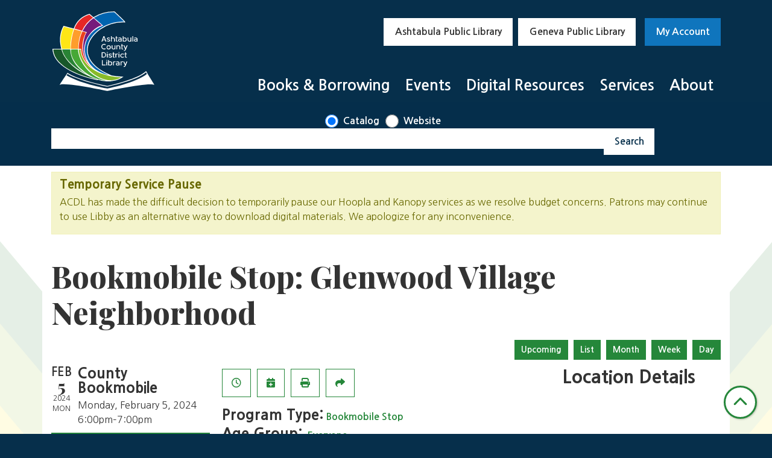

--- FILE ---
content_type: text/html; charset=UTF-8
request_url: https://www.acdl.info/event/bookmobile-stop-glenwood-village-neighborhood-2719
body_size: 14612
content:
<!DOCTYPE html>
<html lang="en" dir="ltr" prefix="og: https://ogp.me/ns#">
  <head>
    <meta charset="utf-8" />
<meta name="description" content="Come see us in the Glenwood Village Neighborhood, 1800 Willo Arms Drive, in Ashtabula." />
<link rel="canonical" href="https://www.acdl.info/event/bookmobile-stop-glenwood-village-neighborhood-2719" />
<meta property="og:site_name" content="Ashtabula County District Library" />
<meta property="og:type" content="website" />
<meta property="og:title" content="Bookmobile Stop: Glenwood Village Neighborhood" />
<meta property="og:description" content="Come see us in the Glenwood Village Neighborhood, 1800 Willo Arms Drive, in Ashtabula." />
<meta name="Generator" content="Drupal 11 (https://www.drupal.org)" />
<meta name="MobileOptimized" content="width" />
<meta name="HandheldFriendly" content="true" />
<meta name="viewport" content="width=device-width, initial-scale=1.0" />
<script type="application/ld+json">{
    "@context": "https://schema.org",
    "@type": "Event",
    "name": "Bookmobile Stop: Glenwood Village Neighborhood",
    "description": "<p>Come see us in the Glenwood Village Neighborhood, 1800 Willo Arms Drive, in Ashtabula.</p>\r\n",
    "startDate": "2024-02-05T18:00:00-05:00",
    "endDate": "2024-02-05T19:00:00-05:00",
    "eventStatus": "https://schema.org/EventScheduled",
    "eventAttendanceMode": "https://schema.org/OfflineEventAttendanceMode",
    "location": {
        "@type": "Place",
        "name": "Glenwood Village Neighborhood",
        "address": {
            "@type": "PostalAddress",
            "streetAddress": "1800 Willo Arms Drive",
            "addressLocality": "Ashtabula",
            "addressRegion": "OH",
            "postalCode": "44004",
            "addressCountry": "US"
        }
    },
    "organizer": {
        "@type": "Organization",
        "name": "Ashtabula County District Library",
        "url": "https://www.acdl.info/"
    }
}</script>
<link rel="icon" href="/themes/custom/website_theme/favicon.ico" type="image/vnd.microsoft.icon" />
<link rel="alternate" hreflang="en" href="https://www.acdl.info/event/bookmobile-stop-glenwood-village-neighborhood-2719" />

    <title>Bookmobile Stop: Glenwood Village Neighborhood | Ashtabula County District Library</title>
        <style>
      :root {
        --calendar-theme-external-link-content: "Opens\20 in\20 a\20 new\20 tab\3A \20 ";
      }
    </style>
    <link rel="stylesheet" media="all" href="/modules/custom/lm_search_block/css/form.css?t980cd" />
<link rel="stylesheet" media="all" href="/core/assets/vendor/jquery.ui/themes/base/core.css?t980cd" />
<link rel="stylesheet" media="all" href="/core/assets/vendor/jquery.ui/themes/base/controlgroup.css?t980cd" />
<link rel="stylesheet" media="all" href="/core/assets/vendor/jquery.ui/themes/base/checkboxradio.css?t980cd" />
<link rel="stylesheet" media="all" href="/core/assets/vendor/jquery.ui/themes/base/resizable.css?t980cd" />
<link rel="stylesheet" media="all" href="/core/assets/vendor/jquery.ui/themes/base/button.css?t980cd" />
<link rel="stylesheet" media="all" href="/core/assets/vendor/jquery.ui/themes/base/dialog.css?t980cd" />
<link rel="stylesheet" media="all" href="/core/misc/components/progress.module.css?t980cd" />
<link rel="stylesheet" media="all" href="/core/misc/components/ajax-progress.module.css?t980cd" />
<link rel="stylesheet" media="all" href="/core/modules/system/css/components/align.module.css?t980cd" />
<link rel="stylesheet" media="all" href="/core/modules/system/css/components/container-inline.module.css?t980cd" />
<link rel="stylesheet" media="all" href="/core/modules/system/css/components/clearfix.module.css?t980cd" />
<link rel="stylesheet" media="all" href="/core/modules/system/css/components/hidden.module.css?t980cd" />
<link rel="stylesheet" media="all" href="/core/modules/system/css/components/js.module.css?t980cd" />
<link rel="stylesheet" media="all" href="/core/modules/ckeditor5/css/ckeditor5.dialog.fix.css?t980cd" />
<link rel="stylesheet" media="all" href="/core/modules/views/css/views.module.css?t980cd" />
<link rel="stylesheet" media="all" href="/core/assets/vendor/jquery.ui/themes/base/theme.css?t980cd" />
<link rel="stylesheet" media="all" href="/modules/custom/library_calendar/lc_calendar_theme/css/base.css?t980cd" />
<link rel="stylesheet" media="all" href="/modules/custom/library_calendar/lc_calendar_theme/css/state.css?t980cd" />
<link rel="stylesheet" media="all" href="/modules/custom/library_calendar/lc_calendar_theme/css/components/announcements.css?t980cd" />
<link rel="stylesheet" media="all" href="/modules/custom/library_calendar/lc_calendar_theme/css/components/branch-selector.css?t980cd" />
<link rel="stylesheet" media="all" href="/modules/custom/library_calendar/lc_calendar_theme/css/components/event-actions.css?t980cd" />
<link rel="stylesheet" media="all" href="/modules/custom/library_calendar/lc_calendar_theme/css/components/date-icon.css?t980cd" />
<link rel="stylesheet" media="all" href="/modules/custom/library_calendar/lc_calendar_theme/css/components/events.css?t980cd" />
<link rel="stylesheet" media="all" href="/modules/custom/library_calendar/lc_calendar_theme/css/components/event-full.css?t980cd" />
<link rel="stylesheet" media="all" href="/modules/custom/library_calendar/lc_calendar_theme/css/components/menu-tasks.css?t980cd" />
<link rel="stylesheet" media="all" href="/modules/contrib/office_hours/css/office_hours.css?t980cd" />
<link rel="stylesheet" media="all" href="/themes/custom/calendar_theme/node_modules/%40fortawesome/fontawesome-free/css/all.min.css?t980cd" />
<link rel="stylesheet" media="all" href="/themes/custom/website_theme/css/style?t980cd" />

    
  </head>
  <body class="path-node page-node-type-lc-event no-js">
        <a href="#main-content" class="visually-hidden focusable skip-link">
      Skip to main content
    </a>
    
      <div class="dialog-off-canvas-main-canvas" data-off-canvas-main-canvas>
    
<header class="header">
      <div class="position-relative">
      <div class="container">
        <div class="row position-relative">
                      <div class="col-12 col-lg-3 branding-col">
                <div>
    
<div id="block-website-theme-site-branding" class="block block-system block-system-branding-block position-relative">
  
    
        
              
    <a class="site-logo" href="/" rel="home">
      <img src="/themes/custom/website_theme/logo.svg" alt="Homepage of Ashtabula County District Library" fetchpriority="high">
    </a>
  </div>

  </div>

            </div>
          
                      <div class="col-12 col-lg-9 header-content-col">
                <div class="header-content-container">
    
<div id="block-website-theme-branchselect" class="block block-lc-branch-select block-lc-branch-select-block position-relative">
  
    
      



<div class="lc-branch-select">
      <button class="button js-hours-toggle hours-toggle" type="button">
      <span class="hours-toggle__icon">Toggle Library</span> Hours    </button>
    <div class="lc-branch-select__wrapper lc-branch-select__wrapper--tabs">
    <div class="lc-branch-select__content-container">
      
              
        
        <div>
                              
  <ul class="lc-branch-select__tabs tabs" id="lc-branch-selector-tabs">
          <li class="lc-branch-select__tab lc-branch-select__tab--lc-branch-selector-tabs">
        
        
        <button class="lc-branch-select__tab-item lc-branch-select__tab-item--lc-branch-selector-tabs button" data-branch="72">Ashtabula Public Library</button>
      </li>
          <li class="lc-branch-select__tab lc-branch-select__tab--lc-branch-selector-tabs">
        
        
        <button class="lc-branch-select__tab-item lc-branch-select__tab-item--lc-branch-selector-tabs button" data-branch="73">Geneva Public Library</button>
      </li>
      </ul>

  
          
          <div class="lc-branch-select__content">
            <div>
  
      <h2><a href="/branch/ashtabula-public-library">

            <div class="field-container">Ashtabula Public Library</div>
      </a></h2>
    
  

<div class="lc-branch-select__branch lc-branch-select__branch--72" data-branch="72">
  <div class="lc-branch-select__branch--hidden-region">
    
<div class="block block-layout-builder block-field-blocktaxonomy-termlc-library-branchfield-lc-branch-hours position-relative">
  
    
      

      <div class="field-container">
              <div><div class="office-hours office-hours office-hours-status--open"><div class="office-hours__item"><span class="office-hours__item-slots">9:00am-8:30pm</span><span><br /></span></div></div></div>
          </div>
  
  </div>

  </div>
  <div class="lc-branch-selector-content-row">
    <div class="lc-branch-selector-content-col">
      <div>
        
<div class="block block-layout-builder block-field-blocktaxonomy-termlc-library-branchfield-lc-phone-number position-relative">
  
    
      

            <div class="field-container"><a href="tel:4409979341">(440) 997-9341</a></div>
      
  </div>

<div class="block block-layout-builder block-field-blocktaxonomy-termlc-library-branchfield-lc-address position-relative">
  
    
      

            <div class="field-container"><p class="address" translate="no"><span class="address-line1">4335 Park Ave</span><br>
<span class="locality">Ashtabula</span>, <span class="administrative-area">OH</span> <span class="postal-code">44004</span><br>
<span class="country">United States</span></p></div>
      
  </div>

<div class="block block-layout-builder block-extra-field-blocktaxonomy-termlc-library-branchmap-link position-relative">
  
    
      <a href="http://maps.google.com/?q=4335%20Park%20Ave%2C%2BAshtabula%2C%2BOH%2C%2B44004" target="_blank">View on Google Maps</a>
  </div>

      </div>
    </div>
    <div class="lc-branch-selector-content-col">
      <div>
        
<div class="block block-layout-builder block-field-blocktaxonomy-termlc-library-branchfield-lc-branch-hours position-relative">
  
    
      

      <div class="field-container">
              <div><div class="office-hours office-hours office-hours-status--open"><div class="office-hours__item"><span class="office-hours__item-label">Sun: </span><span class="office-hours__item-comments">Closed</span><span><br /></span></div><div class="office-hours__item"><span class="office-hours__item-label">Mon-Thu: </span><span class="office-hours__item-slots">9:00am-8:30pm</span><span><br /></span></div><div class="office-hours__item"><span class="office-hours__item-label">Fri: </span><span class="office-hours__item-slots">9:00am-6:00pm</span><span><br /></span></div><div class="office-hours__item"><span class="office-hours__item-label">Sat: </span><span class="office-hours__item-slots">9:00am-4:00pm</span><span><br /></span></div></div></div>
          </div>
  
  </div>

      </div>
    </div>
  </div>
</div>

</div>
<div>
  
      <h2><a href="/branch/geneva-public-library">

            <div class="field-container">Geneva Public Library</div>
      </a></h2>
    
  

<div class="lc-branch-select__branch lc-branch-select__branch--73" data-branch="73">
  <div class="lc-branch-select__branch--hidden-region">
    
<div class="block block-layout-builder block-field-blocktaxonomy-termlc-library-branchfield-lc-branch-hours position-relative">
  
    
      

      <div class="field-container">
              <div><div class="office-hours office-hours office-hours-status--open"><div class="office-hours__item"><span class="office-hours__item-slots">9:00am-8:30pm</span><span><br /></span></div></div></div>
          </div>
  
  </div>

  </div>
  <div class="lc-branch-selector-content-row">
    <div class="lc-branch-selector-content-col">
      <div>
        
<div class="block block-layout-builder block-field-blocktaxonomy-termlc-library-branchfield-lc-phone-number position-relative">
  
    
      

            <div class="field-container"><a href="tel:4404664521">(440) 466-4521</a></div>
      
  </div>

<div class="block block-layout-builder block-field-blocktaxonomy-termlc-library-branchfield-lc-address position-relative">
  
    
      

            <div class="field-container"><p class="address" translate="no"><span class="address-line1">860 Sherman St.</span><br>
<span class="locality">Geneva</span>, <span class="administrative-area">OH</span> <span class="postal-code">44041</span><br>
<span class="country">United States</span></p></div>
      
  </div>

<div class="block block-layout-builder block-extra-field-blocktaxonomy-termlc-library-branchmap-link position-relative">
  
    
      <a href="http://maps.google.com/?q=860%20Sherman%20St.%2C%2BGeneva%2C%2BOH%2C%2B44041" target="_blank">View on Google Maps</a>
  </div>

      </div>
    </div>
    <div class="lc-branch-selector-content-col">
      <div>
        
<div class="block block-layout-builder block-field-blocktaxonomy-termlc-library-branchfield-lc-branch-hours position-relative">
  
    
      

      <div class="field-container">
              <div><div class="office-hours office-hours office-hours-status--open"><div class="office-hours__item"><span class="office-hours__item-label">Sun: </span><span class="office-hours__item-comments">Closed</span><span><br /></span></div><div class="office-hours__item"><span class="office-hours__item-label">Mon-Thu: </span><span class="office-hours__item-slots">9:00am-8:30pm</span><span><br /></span></div><div class="office-hours__item"><span class="office-hours__item-label">Fri: </span><span class="office-hours__item-slots">9:00am-6:00pm</span><span><br /></span></div><div class="office-hours__item"><span class="office-hours__item-label">Sat: </span><span class="office-hours__item-slots">9:00am-4:00pm</span><span><br /></span></div></div></div>
          </div>
  
  </div>

      </div>
    </div>
  </div>
</div>

</div>

          </div>
        </div>
          </div>
  </div>
</div>

  </div>

<div id="block-website-theme-googleanalytics" class="block block-block-content block-block-content3237e7c7-e5e9-4a67-95fb-590658303dbd position-relative">
  
    
      

            <div class="field-container"><!-- Google tag (gtag.js) -->
<script async src="https://www.googletagmanager.com/gtag/js?id=G-YF016M4WRK"></script>
<script>
  window.dataLayer = window.dataLayer || [];
  function gtag(){dataLayer.push(arguments);}
  gtag('js', new Date());

  gtag('config', 'G-YF016M4WRK');
</script></div>
      
  </div>

<div id="block-myaccount" class="block block-block-content block-block-contentb97bd0eb-3619-41eb-a27a-d330a3242368 position-relative">
  
    
      

            <div class="field-container"><a class="btn btn-secondary btn-header" href="https://ohio.ent.sirsi.net/client/en_US/adl/search/patronlogin/https:$002f$002fohio.ent.sirsi.net$002fclient$002fen_US$002fadl$002fsearch$002faccount$003f/">
  My Account
</a></div>
      
  </div>

  </div>

                <div>
    

<div class="navbar-container">
  <nav id="block-mainnavigation" class="navbar navbar-expand-lg" role="navigation" aria-labelledby="block-mainnavigation-menu">
                      
    <h2 class="visually-hidden" id="block-mainnavigation-menu">Main navigation</h2>
    

    <button class="navbar-toggler btn-block text-left pl-0" type="button" data-toggle="collapse"
        data-target="#navbarSupportedContent"
        aria-controls="navbarSupportedContent" aria-expanded="false"
        aria-label="Toggle navigation">
      <i class="fas fa-bars"></i>

      <span class="visually-hidden">
        Toggle      </span>

      Main Menu    </button>

    <div class="collapse navbar-collapse" id="navbarSupportedContent">
              


  
            <ul class="nav navbar-nav" role="menu">
    
          
                    
      
      <li class="nav-item dropdown" role="none">
        
        
                          
        <span class="nav-link nav-level-0 has-children" data-nav-level="0" role="menuitem" aria-expanded="false" aria-haspopup="true" aria-controls="dropdown-books-borrowing" data-dropdown="dropdown-books-borrowing" tabindex="0">Books &amp; Borrowing</span>

                  <button class="btn d-lg-none" type="button">
            <i class="fas fa-chevron-down" role="presentation"></i>
            <span class="visually-hidden">Open Menu</span>
          </button>

            
      
          <div class="mega-menu-container">
          <ul class="dropdown-menu" id="dropdown-books-borrowing" role="menu">
    
          
      
                    
      <li class="nav-item menu-action menu-action-fas fa-credit-card" role="none">
        
        
        
        <a href="https://www.acdl.info/books-borrowing/get-a-card" class="menu-action menu-action-fas fa-credit-card nav-link nav-level-1" data-nav-level="1" role="menuitem">Get a Card</a>

              </li>
          
                    
      
      <li class="nav-item dropdown" role="none">
        
        
                          
        <span class="nav-link nav-level-1 has-children" data-nav-level="1" role="menuitem" aria-expanded="false" aria-haspopup="true" aria-controls="dropdown-things-to-borrow" data-dropdown="dropdown-things-to-borrow" tabindex="0">Things to Borrow</span>

                  <button class="btn d-lg-none" type="button">
            <i class="fas fa-chevron-down" role="presentation"></i>
            <span class="visually-hidden">Open Menu</span>
          </button>

            
      
          <ul class="dropdown-menu" id="dropdown-things-to-borrow" role="menu">
    
          
      
      
      <li class="nav-item" role="none">
        
        
        
        <a href="https://ohio.ent.sirsi.net/client/en_US/adl/" class="nav-link nav-level-2" data-nav-level="2" role="menuitem">Search Catalog</a>

              </li>
          
      
      
      <li class="nav-item" role="none">
        
        
        
        <a href="https://ohio.ent.sirsi.net/client/adl/?rm=KIDS%20CATALOG1%7C%7C%7C1%7C%7C%7C0%7C%7C%7Ctrue#home" class="nav-link nav-level-2" data-nav-level="2" role="menuitem">Children&#039;s Catalog</a>

              </li>
          
      
      
      <li class="nav-item" role="none">
        
        
        
        <a href="/things" class="nav-link nav-level-2" data-nav-level="2" role="menuitem" data-drupal-link-system-path="things">Library of Things</a>

              </li>
        </ul>

      
              </li>
          
                    
      
      <li class="nav-item dropdown" role="none">
        
        
                          
        <span class="nav-link nav-level-1 has-children" data-nav-level="1" role="menuitem" aria-expanded="false" aria-haspopup="true" aria-controls="dropdown-download-stream" data-dropdown="dropdown-download-stream" tabindex="0">Download &amp; Stream</span>

                  <button class="btn d-lg-none" type="button">
            <i class="fas fa-chevron-down" role="presentation"></i>
            <span class="visually-hidden">Open Menu</span>
          </button>

            
      
          <ul class="dropdown-menu" id="dropdown-download-stream" role="menu">
    
          
      
      
      <li class="nav-item" role="none">
        
        
        
        <a href="/resources?body_value=&amp;field_accessibility_target_id%5B310%5D=310&amp;field_accessibility_target_id%5B309%5D=309&amp;field_accessibility_target_id%5B311%5D=311&amp;field_db_type_target_id%5B315%5D=315&amp;field_subject_target_id%5B298%5D=298&amp;field_db_audience_target_id=All" class="nav-link nav-level-2" data-nav-level="2" role="menuitem" data-drupal-link-query="{&quot;body_value&quot;:&quot;&quot;,&quot;field_accessibility_target_id&quot;:{&quot;310&quot;:&quot;310&quot;,&quot;309&quot;:&quot;309&quot;,&quot;311&quot;:&quot;311&quot;},&quot;field_db_audience_target_id&quot;:&quot;All&quot;,&quot;field_db_type_target_id&quot;:{&quot;315&quot;:&quot;315&quot;},&quot;field_subject_target_id&quot;:{&quot;298&quot;:&quot;298&quot;}}" data-drupal-link-system-path="resources">eBooks</a>

              </li>
          
      
      
      <li class="nav-item" role="none">
        
        
        
        <a href="/resources?body_value=&amp;field_accessibility_target_id%5B310%5D=310&amp;field_accessibility_target_id%5B309%5D=309&amp;field_accessibility_target_id%5B311%5D=311&amp;field_db_type_target_id%5B312%5D=312&amp;field_subject_target_id%5B298%5D=298&amp;field_db_audience_target_id=All" class="nav-link nav-level-2" data-nav-level="2" role="menuitem" data-drupal-link-query="{&quot;body_value&quot;:&quot;&quot;,&quot;field_accessibility_target_id&quot;:{&quot;310&quot;:&quot;310&quot;,&quot;309&quot;:&quot;309&quot;,&quot;311&quot;:&quot;311&quot;},&quot;field_db_audience_target_id&quot;:&quot;All&quot;,&quot;field_db_type_target_id&quot;:{&quot;312&quot;:&quot;312&quot;},&quot;field_subject_target_id&quot;:{&quot;298&quot;:&quot;298&quot;}}" data-drupal-link-system-path="resources">Audiobooks</a>

              </li>
          
      
      
      <li class="nav-item" role="none">
        
        
        
        <a href="/resources?body_value=&amp;field_accessibility_target_id%5B310%5D=310&amp;field_accessibility_target_id%5B309%5D=309&amp;field_accessibility_target_id%5B311%5D=311&amp;field_db_type_target_id%5B321%5D=321&amp;field_subject_target_id%5B298%5D=298&amp;field_db_audience_target_id=All" class="nav-link nav-level-2" data-nav-level="2" role="menuitem" data-drupal-link-query="{&quot;body_value&quot;:&quot;&quot;,&quot;field_accessibility_target_id&quot;:{&quot;310&quot;:&quot;310&quot;,&quot;309&quot;:&quot;309&quot;,&quot;311&quot;:&quot;311&quot;},&quot;field_db_audience_target_id&quot;:&quot;All&quot;,&quot;field_db_type_target_id&quot;:{&quot;321&quot;:&quot;321&quot;},&quot;field_subject_target_id&quot;:{&quot;298&quot;:&quot;298&quot;}}" data-drupal-link-system-path="resources">Movies &amp; TV</a>

              </li>
          
      
      
      <li class="nav-item" role="none">
        
        
        
        <a href="/resources?body_value=&amp;field_accessibility_target_id%5B310%5D=310&amp;field_accessibility_target_id%5B309%5D=309&amp;field_accessibility_target_id%5B311%5D=311&amp;field_db_type_target_id%5B319%5D=319&amp;field_subject_target_id%5B298%5D=298&amp;field_db_audience_target_id=All" class="nav-link nav-level-2" data-nav-level="2" role="menuitem" data-drupal-link-query="{&quot;body_value&quot;:&quot;&quot;,&quot;field_accessibility_target_id&quot;:{&quot;310&quot;:&quot;310&quot;,&quot;309&quot;:&quot;309&quot;,&quot;311&quot;:&quot;311&quot;},&quot;field_db_audience_target_id&quot;:&quot;All&quot;,&quot;field_db_type_target_id&quot;:{&quot;319&quot;:&quot;319&quot;},&quot;field_subject_target_id&quot;:{&quot;298&quot;:&quot;298&quot;}}" data-drupal-link-system-path="resources">Music</a>

              </li>
          
      
      
      <li class="nav-item" role="none">
        
        
        
        <a href="https://libraryc.org/acdl/archive" class="nav-link nav-level-2" data-nav-level="2" role="menuitem">Past Virtual Author Talks</a>

              </li>
        </ul>

      
              </li>
          
                    
      
      <li class="nav-item dropdown" role="none">
        
        
                          
        <span class="nav-link nav-level-1 has-children" data-nav-level="1" role="menuitem" aria-expanded="false" aria-haspopup="true" aria-controls="dropdown-reader-resources" data-dropdown="dropdown-reader-resources" tabindex="0">Reader Resources</span>

                  <button class="btn d-lg-none" type="button">
            <i class="fas fa-chevron-down" role="presentation"></i>
            <span class="visually-hidden">Open Menu</span>
          </button>

            
      
          <ul class="dropdown-menu" id="dropdown-reader-resources" role="menu">
    
          
      
      
      <li class="nav-item" role="none">
        
        
        
        <a href="/books-borrowing/recommendations" title="Add to your To Be Read stack!" class="nav-link nav-level-2" data-nav-level="2" role="menuitem" data-drupal-link-system-path="node/2117">T.B.R. Stack</a>

              </li>
          
      
      
      <li class="nav-item" role="none">
        
        
        
        <a href="/books-borrowing/suggest-a-purchase" class="nav-link nav-level-2" data-nav-level="2" role="menuitem" data-drupal-link-system-path="node/2119">Suggest a Purchase</a>

              </li>
          
      
      
      <li class="nav-item" role="none">
        
        
        
        <a href="/library-services/seo-libraries-app" class="nav-link nav-level-2" data-nav-level="2" role="menuitem" data-drupal-link-system-path="node/2577">SEO Libraries App</a>

              </li>
          
      
      
      <li class="nav-item" role="none">
        
        
        
        <a href="https://search.ebscohost.com/login.aspx?authtype=ip%2Ccpid&amp;custid=astabul&amp;groupid=main&amp;profile=novplus" title="Find your next great read with NoveListPlus." class="nav-link nav-level-2" data-nav-level="2" role="menuitem">NovelistPlus</a>

              </li>
        </ul>

      
              </li>
        </ul>

          </div>
      
              </li>
          
                    
      
      <li class="nav-item dropdown" role="none">
        
        
                          
        <span class="nav-link nav-level-0 has-children" data-nav-level="0" role="menuitem" aria-expanded="false" aria-haspopup="true" aria-controls="dropdown-events" data-dropdown="dropdown-events" tabindex="0">Events</span>

                  <button class="btn d-lg-none" type="button">
            <i class="fas fa-chevron-down" role="presentation"></i>
            <span class="visually-hidden">Open Menu</span>
          </button>

            
      
          <div class="mega-menu-container">
          <ul class="dropdown-menu" id="dropdown-events" role="menu">
    
          
      
                    
      <li class="nav-item menu-action menu-action-fas fa-calendar-alt" role="none">
        
        
        
        <a href="/events/upcoming?branches%5B72%5D=72&amp;branches%5B479%5D=479&amp;branches%5B73%5D=73&amp;bundles%5Blc_closing%5D=lc_closing&amp;bundles%5Blc_event%5D=lc_event" class="menu-action menu-action-fas fa-calendar-alt nav-link nav-level-1" data-nav-level="1" role="menuitem" data-drupal-link-query="{&quot;branches&quot;:{&quot;72&quot;:&quot;72&quot;,&quot;479&quot;:&quot;479&quot;,&quot;73&quot;:&quot;73&quot;},&quot;bundles&quot;:{&quot;lc_closing&quot;:&quot;lc_closing&quot;,&quot;lc_event&quot;:&quot;lc_event&quot;}}" data-drupal-link-system-path="events/upcoming">Library Events</a>

              </li>
          
                    
      
      <li class="nav-item dropdown" role="none">
        
        
                          
        <span class="nav-link nav-level-1 has-children" data-nav-level="1" role="menuitem" aria-expanded="false" aria-haspopup="true" aria-controls="dropdown-by-age" data-dropdown="dropdown-by-age" tabindex="0">By Age</span>

                  <button class="btn d-lg-none" type="button">
            <i class="fas fa-chevron-down" role="presentation"></i>
            <span class="visually-hidden">Open Menu</span>
          </button>

            
      
          <ul class="dropdown-menu" id="dropdown-by-age" role="menu">
    
          
      
      
      <li class="nav-item" role="none">
        
        
        
        <a href="/events/upcoming?age_groups%5B2%5D=2&amp;age_groups%5B1%5D=1&amp;age_groups%5B74%5D=74&amp;age_groups%5B75%5D=75&amp;age_groups%5B76%5D=76" class="nav-link nav-level-2" data-nav-level="2" role="menuitem" data-drupal-link-query="{&quot;age_groups&quot;:{&quot;2&quot;:&quot;2&quot;,&quot;1&quot;:&quot;1&quot;,&quot;74&quot;:&quot;74&quot;,&quot;75&quot;:&quot;75&quot;,&quot;76&quot;:&quot;76&quot;}}" data-drupal-link-system-path="events/upcoming">Youth</a>

              </li>
          
      
      
      <li class="nav-item" role="none">
        
        
        
        <a href="/events/upcoming?age_groups%5B75%5D=75&amp;age_groups%5B76%5D=76" class="nav-link nav-level-2" data-nav-level="2" role="menuitem" data-drupal-link-query="{&quot;age_groups&quot;:{&quot;75&quot;:&quot;75&quot;,&quot;76&quot;:&quot;76&quot;}}" data-drupal-link-system-path="events/upcoming">Teens</a>

              </li>
          
      
      
      <li class="nav-item" role="none">
        
        
        
        <a href="/events/upcoming?age_groups%5B4%5D=4&amp;age_groups%5B77%5D=77" class="nav-link nav-level-2" data-nav-level="2" role="menuitem" data-drupal-link-query="{&quot;age_groups&quot;:{&quot;4&quot;:&quot;4&quot;,&quot;77&quot;:&quot;77&quot;}}" data-drupal-link-system-path="events/upcoming">Adults</a>

              </li>
        </ul>

      
              </li>
          
                    
      
      <li class="nav-item dropdown" role="none">
        
        
                          
        <span class="nav-link nav-level-1 has-children" data-nav-level="1" role="menuitem" aria-expanded="false" aria-haspopup="true" aria-controls="dropdown-program-type" data-dropdown="dropdown-program-type" tabindex="0">Program Type</span>

                  <button class="btn d-lg-none" type="button">
            <i class="fas fa-chevron-down" role="presentation"></i>
            <span class="visually-hidden">Open Menu</span>
          </button>

            
      
          <ul class="dropdown-menu" id="dropdown-program-type" role="menu">
    
          
      
      
      <li class="nav-item" role="none">
        
        
        
        <a href="/events/upcoming?program_types%5B15%5D=15" class="nav-link nav-level-2" data-nav-level="2" role="menuitem" data-drupal-link-query="{&quot;program_types&quot;:{&quot;15&quot;:&quot;15&quot;}}" data-drupal-link-system-path="events/upcoming">Book Clubs</a>

              </li>
          
      
      
      <li class="nav-item" role="none">
        
        
        
        <a href="/events/upcoming?program_types%5B189%5D=189" class="nav-link nav-level-2" data-nav-level="2" role="menuitem" data-drupal-link-query="{&quot;program_types&quot;:{&quot;189&quot;:&quot;189&quot;}}" data-drupal-link-system-path="events/upcoming">Crafts &amp; DIY</a>

              </li>
          
      
      
      <li class="nav-item" role="none">
        
        
        
        <a href="/events/upcoming?program_types%5B151%5D=151" class="nav-link nav-level-2" data-nav-level="2" role="menuitem" data-drupal-link-query="{&quot;program_types&quot;:{&quot;151&quot;:&quot;151&quot;}}" data-drupal-link-system-path="events/upcoming">Homeschooler</a>

              </li>
          
      
      
      <li class="nav-item" role="none">
        
        
        
        <a href="/events/upcoming?program_types%5B19%5D=19" class="nav-link nav-level-2" data-nav-level="2" role="menuitem" data-drupal-link-query="{&quot;program_types&quot;:{&quot;19&quot;:&quot;19&quot;}}" data-drupal-link-system-path="events/upcoming">Storytime</a>

              </li>
          
      
      
      <li class="nav-item" role="none">
        
        
        
        <a href="/events/upcoming?program_types%5B20%5D=20" class="nav-link nav-level-2" data-nav-level="2" role="menuitem" data-drupal-link-query="{&quot;program_types&quot;:{&quot;20&quot;:&quot;20&quot;}}" data-drupal-link-system-path="events/upcoming">Technology</a>

              </li>
        </ul>

      
              </li>
          
                    
      
      <li class="nav-item dropdown" role="none">
        
        
                          
        <span class="nav-link nav-level-1 has-children" data-nav-level="1" role="menuitem" aria-expanded="false" aria-haspopup="true" aria-controls="dropdown-featured" data-dropdown="dropdown-featured" tabindex="0">Featured</span>

                  <button class="btn d-lg-none" type="button">
            <i class="fas fa-chevron-down" role="presentation"></i>
            <span class="visually-hidden">Open Menu</span>
          </button>

            
      
          <ul class="dropdown-menu" id="dropdown-featured" role="menu">
    
          
      
      
      <li class="nav-item" role="none">
        
        
        
        <a href="https://www.acdl.info/events/upcoming?bundles%5Blc_closing%5D=lc_closing&amp;bundles%5Blc_reservation%5D=lc_reservation" class="nav-link nav-level-2" data-nav-level="2" role="menuitem">Community Events</a>

              </li>
          
      
      
      <li class="nav-item" role="none">
        
        
        
        <a href="/events/upcoming?program_types%5B388%5D=388&amp;bundles%5Blc_event%5D=lc_event" class="nav-link nav-level-2" data-nav-level="2" role="menuitem" data-drupal-link-query="{&quot;bundles&quot;:{&quot;lc_event&quot;:&quot;lc_event&quot;},&quot;program_types&quot;:{&quot;388&quot;:&quot;388&quot;}}" data-drupal-link-system-path="events/upcoming">Genealogy Events</a>

              </li>
          
      
      
      <li class="nav-item" role="none">
        
        
        
        <a href="https://libraryc.org/acdl" class="nav-link nav-level-2" data-nav-level="2" role="menuitem">Virtual Author Talks</a>

              </li>
        </ul>

      
              </li>
        </ul>

          </div>
      
              </li>
          
                    
      
      <li class="nav-item dropdown" role="none">
        
        
                          
        <span class="nav-link nav-level-0 has-children" data-nav-level="0" role="menuitem" aria-expanded="false" aria-haspopup="true" aria-controls="dropdown-digital-resources" data-dropdown="dropdown-digital-resources" tabindex="0">Digital Resources</span>

                  <button class="btn d-lg-none" type="button">
            <i class="fas fa-chevron-down" role="presentation"></i>
            <span class="visually-hidden">Open Menu</span>
          </button>

            
      
          <div class="mega-menu-container">
          <ul class="dropdown-menu" id="dropdown-digital-resources" role="menu">
    
          
      
                    
      <li class="nav-item menu-action menu-action-fas fa-laptop" role="none">
        
        
        
        <a href="/resources" class="menu-action menu-action-fas fa-laptop nav-link nav-level-1" data-nav-level="1" role="menuitem" data-drupal-link-system-path="resources">All Resources</a>

              </li>
          
                    
      
      <li class="nav-item dropdown" role="none">
        
        
                          
        <span class="nav-link nav-level-1 has-children" data-nav-level="1" role="menuitem" aria-expanded="false" aria-haspopup="true" aria-controls="dropdown-by-subject" data-dropdown="dropdown-by-subject" tabindex="0">By Subject</span>

                  <button class="btn d-lg-none" type="button">
            <i class="fas fa-chevron-down" role="presentation"></i>
            <span class="visually-hidden">Open Menu</span>
          </button>

            
      
          <ul class="dropdown-menu" id="dropdown-by-subject" role="menu">
    
          
      
      
      <li class="nav-item" role="none">
        
        
        
        <a href="/resources?body_value=&amp;field_subject_target_id%5B293%5D=293&amp;field_db_audience_target_id=All" class="nav-link nav-level-2" data-nav-level="2" role="menuitem" data-drupal-link-query="{&quot;body_value&quot;:&quot;&quot;,&quot;field_db_audience_target_id&quot;:&quot;All&quot;,&quot;field_subject_target_id&quot;:{&quot;293&quot;:&quot;293&quot;}}" data-drupal-link-system-path="resources">Books &amp; Reading</a>

              </li>
          
      
      
      <li class="nav-item" role="none">
        
        
        
        <a href="/resources?body_value=&amp;field_subject_target_id%5B294%5D=294&amp;field_db_audience_target_id=All" class="nav-link nav-level-2" data-nav-level="2" role="menuitem" data-drupal-link-query="{&quot;body_value&quot;:&quot;&quot;,&quot;field_db_audience_target_id&quot;:&quot;All&quot;,&quot;field_subject_target_id&quot;:{&quot;294&quot;:&quot;294&quot;}}" data-drupal-link-system-path="resources">Business &amp; Finance</a>

              </li>
          
      
      
      <li class="nav-item" role="none">
        
        
        
        <a href="/resources?body_value=&amp;field_subject_target_id%5B304%5D=304&amp;field_db_audience_target_id=All" class="nav-link nav-level-2" data-nav-level="2" role="menuitem" data-drupal-link-query="{&quot;body_value&quot;:&quot;&quot;,&quot;field_db_audience_target_id&quot;:&quot;All&quot;,&quot;field_subject_target_id&quot;:{&quot;304&quot;:&quot;304&quot;}}" data-drupal-link-system-path="resources">Career &amp; Professional Resources</a>

              </li>
          
      
      
      <li class="nav-item" role="none">
        
        
        
        <a href="/resources?body_value=&amp;field_subject_target_id%5B295%5D=295&amp;field_db_audience_target_id=All" class="nav-link nav-level-2" data-nav-level="2" role="menuitem" data-drupal-link-query="{&quot;body_value&quot;:&quot;&quot;,&quot;field_db_audience_target_id&quot;:&quot;All&quot;,&quot;field_subject_target_id&quot;:{&quot;295&quot;:&quot;295&quot;}}" data-drupal-link-system-path="resources">Consumer Information</a>

              </li>
          
      
      
      <li class="nav-item" role="none">
        
        
        
        <a href="/resources?body_value=&amp;field_subject_target_id%5B296%5D=296&amp;field_db_audience_target_id=All" class="nav-link nav-level-2" data-nav-level="2" role="menuitem" data-drupal-link-query="{&quot;body_value&quot;:&quot;&quot;,&quot;field_db_audience_target_id&quot;:&quot;All&quot;,&quot;field_subject_target_id&quot;:{&quot;296&quot;:&quot;296&quot;}}" data-drupal-link-system-path="resources">DIY &amp; Technology</a>

              </li>
          
      
      
      <li class="nav-item" role="none">
        
        
        
        <a href="/resources?body_value=&amp;field_subject_target_id%5B302%5D=302&amp;field_db_audience_target_id=All" class="nav-link nav-level-2" data-nav-level="2" role="menuitem" data-drupal-link-query="{&quot;body_value&quot;:&quot;&quot;,&quot;field_db_audience_target_id&quot;:&quot;All&quot;,&quot;field_subject_target_id&quot;:{&quot;302&quot;:&quot;302&quot;}}" data-drupal-link-system-path="resources">Health &amp; Wellness</a>

              </li>
          
      
      
      <li class="nav-item" role="none">
        
        
        
        <a href="/resources?body_value=&amp;field_db_type_target_id%5B318%5D=318&amp;field_db_type_target_id%5B312%5D=312&amp;field_db_type_target_id%5B315%5D=315&amp;field_subject_target_id%5B305%5D=305&amp;field_db_audience_target_id=All" class="nav-link nav-level-2" data-nav-level="2" role="menuitem" data-drupal-link-query="{&quot;body_value&quot;:&quot;&quot;,&quot;field_db_audience_target_id&quot;:&quot;All&quot;,&quot;field_db_type_target_id&quot;:{&quot;318&quot;:&quot;318&quot;,&quot;312&quot;:&quot;312&quot;,&quot;315&quot;:&quot;315&quot;},&quot;field_subject_target_id&quot;:{&quot;305&quot;:&quot;305&quot;}}" data-drupal-link-system-path="resources">Magazines &amp; News</a>

              </li>
          
      
      
      <li class="nav-item" role="none">
        
        
        
        <a href="/resources?body_value=&amp;field_subject_target_id%5B308%5D=308&amp;field_db_audience_target_id=All" class="nav-link nav-level-2" data-nav-level="2" role="menuitem" data-drupal-link-query="{&quot;body_value&quot;:&quot;&quot;,&quot;field_db_audience_target_id&quot;:&quot;All&quot;,&quot;field_subject_target_id&quot;:{&quot;308&quot;:&quot;308&quot;}}" data-drupal-link-system-path="resources">Science</a>

              </li>
          
      
      
      <li class="nav-item" role="none">
        
        
        
        <a href="/resources?body_value=&amp;field_subject_target_id%5B306%5D=306&amp;field_db_audience_target_id=All" class="nav-link nav-level-2" data-nav-level="2" role="menuitem" data-drupal-link-query="{&quot;body_value&quot;:&quot;&quot;,&quot;field_db_audience_target_id&quot;:&quot;All&quot;,&quot;field_subject_target_id&quot;:{&quot;306&quot;:&quot;306&quot;}}" data-drupal-link-system-path="resources">Self-Guided Learning</a>

              </li>
        </ul>

      
              </li>
          
                    
      
      <li class="nav-item dropdown" role="none">
        
        
                          
        <span class="nav-link nav-level-1 has-children" data-nav-level="1" role="menuitem" aria-expanded="false" aria-haspopup="true" aria-controls="dropdown-history-genealogy" data-dropdown="dropdown-history-genealogy" tabindex="0">History &amp; Genealogy</span>

                  <button class="btn d-lg-none" type="button">
            <i class="fas fa-chevron-down" role="presentation"></i>
            <span class="visually-hidden">Open Menu</span>
          </button>

            
      
          <ul class="dropdown-menu" id="dropdown-history-genealogy" role="menu">
    
          
      
      
      <li class="nav-item" role="none">
        
        
        
        <a href="https://ohiomemory.org/digital/collection/p16007coll82" class="nav-link nav-level-2" data-nav-level="2" role="menuitem">Ashtabula Memory</a>

              </li>
          
      
      
      <li class="nav-item" role="none">
        
        
        
        <a href="https://www.acdl.info/resources?body_value=&amp;field_subject_target_id%5B299%5D=299&amp;field_db_audience_target_id=All" title="Complete list of resources provided by or linked to by ACDL." class="nav-link nav-level-2" data-nav-level="2" role="menuitem">Genealogy Resources (Full List)</a>

              </li>
          
      
      
      <li class="nav-item" role="none">
        
        
        
        <a href="/spencerian" class="nav-link nav-level-2" data-nav-level="2" role="menuitem" data-drupal-link-system-path="node/3376">Platt R Spencer &amp; Spencerian Script</a>

              </li>
        </ul>

      
              </li>
          
                    
      
      <li class="nav-item dropdown" role="none">
        
        
                          
        <span class="nav-link nav-level-1 has-children" data-nav-level="1" role="menuitem" aria-expanded="false" aria-haspopup="true" aria-controls="dropdown-download-stream--2" data-dropdown="dropdown-download-stream--2" tabindex="0">Download &amp; Stream</span>

                  <button class="btn d-lg-none" type="button">
            <i class="fas fa-chevron-down" role="presentation"></i>
            <span class="visually-hidden">Open Menu</span>
          </button>

            
      
          <ul class="dropdown-menu" id="dropdown-download-stream--2" role="menu">
    
          
      
      
      <li class="nav-item" role="none">
        
        
        
        <a href="/resources?body_value=&amp;field_accessibility_target_id%5B310%5D=310&amp;field_accessibility_target_id%5B309%5D=309&amp;field_accessibility_target_id%5B311%5D=311&amp;field_db_type_target_id%5B315%5D=315&amp;field_subject_target_id%5B298%5D=298&amp;field_db_audience_target_id=All" class="nav-link nav-level-2" data-nav-level="2" role="menuitem" data-drupal-link-query="{&quot;body_value&quot;:&quot;&quot;,&quot;field_accessibility_target_id&quot;:{&quot;310&quot;:&quot;310&quot;,&quot;309&quot;:&quot;309&quot;,&quot;311&quot;:&quot;311&quot;},&quot;field_db_audience_target_id&quot;:&quot;All&quot;,&quot;field_db_type_target_id&quot;:{&quot;315&quot;:&quot;315&quot;},&quot;field_subject_target_id&quot;:{&quot;298&quot;:&quot;298&quot;}}" data-drupal-link-system-path="resources">eBooks</a>

              </li>
          
      
      
      <li class="nav-item" role="none">
        
        
        
        <a href="/resources?body_value=&amp;field_accessibility_target_id%5B310%5D=310&amp;field_accessibility_target_id%5B309%5D=309&amp;field_accessibility_target_id%5B311%5D=311&amp;field_db_type_target_id%5B312%5D=312&amp;field_subject_target_id%5B298%5D=298&amp;field_db_audience_target_id=All" class="nav-link nav-level-2" data-nav-level="2" role="menuitem" data-drupal-link-query="{&quot;body_value&quot;:&quot;&quot;,&quot;field_accessibility_target_id&quot;:{&quot;310&quot;:&quot;310&quot;,&quot;309&quot;:&quot;309&quot;,&quot;311&quot;:&quot;311&quot;},&quot;field_db_audience_target_id&quot;:&quot;All&quot;,&quot;field_db_type_target_id&quot;:{&quot;312&quot;:&quot;312&quot;},&quot;field_subject_target_id&quot;:{&quot;298&quot;:&quot;298&quot;}}" data-drupal-link-system-path="resources">Audiobooks</a>

              </li>
          
      
      
      <li class="nav-item" role="none">
        
        
        
        <a href="/resources?body_value=&amp;field_accessibility_target_id%5B310%5D=310&amp;field_accessibility_target_id%5B309%5D=309&amp;field_accessibility_target_id%5B311%5D=311&amp;field_db_type_target_id%5B321%5D=321&amp;field_subject_target_id%5B298%5D=298&amp;field_db_audience_target_id=All" class="nav-link nav-level-2" data-nav-level="2" role="menuitem" data-drupal-link-query="{&quot;body_value&quot;:&quot;&quot;,&quot;field_accessibility_target_id&quot;:{&quot;310&quot;:&quot;310&quot;,&quot;309&quot;:&quot;309&quot;,&quot;311&quot;:&quot;311&quot;},&quot;field_db_audience_target_id&quot;:&quot;All&quot;,&quot;field_db_type_target_id&quot;:{&quot;321&quot;:&quot;321&quot;},&quot;field_subject_target_id&quot;:{&quot;298&quot;:&quot;298&quot;}}" data-drupal-link-system-path="resources">Movies &amp; TV</a>

              </li>
          
      
      
      <li class="nav-item" role="none">
        
        
        
        <a href="/resources?body_value=&amp;field_accessibility_target_id%5B310%5D=310&amp;field_accessibility_target_id%5B309%5D=309&amp;field_accessibility_target_id%5B311%5D=311&amp;field_db_type_target_id%5B319%5D=319&amp;field_subject_target_id%5B298%5D=298&amp;field_db_audience_target_id=All" class="nav-link nav-level-2" data-nav-level="2" role="menuitem" data-drupal-link-query="{&quot;body_value&quot;:&quot;&quot;,&quot;field_accessibility_target_id&quot;:{&quot;310&quot;:&quot;310&quot;,&quot;309&quot;:&quot;309&quot;,&quot;311&quot;:&quot;311&quot;},&quot;field_db_audience_target_id&quot;:&quot;All&quot;,&quot;field_db_type_target_id&quot;:{&quot;319&quot;:&quot;319&quot;},&quot;field_subject_target_id&quot;:{&quot;298&quot;:&quot;298&quot;}}" data-drupal-link-system-path="resources">Music</a>

              </li>
        </ul>

      
              </li>
        </ul>

          </div>
      
              </li>
          
                    
      
      <li class="nav-item dropdown" role="none">
        
        
                          
        <span class="nav-link nav-level-0 has-children" data-nav-level="0" role="menuitem" aria-expanded="false" aria-haspopup="true" aria-controls="dropdown-services" data-dropdown="dropdown-services" tabindex="0">Services</span>

                  <button class="btn d-lg-none" type="button">
            <i class="fas fa-chevron-down" role="presentation"></i>
            <span class="visually-hidden">Open Menu</span>
          </button>

            
      
          <div class="mega-menu-container">
          <ul class="dropdown-menu" id="dropdown-services" role="menu">
    
          
      
                    
      <li class="nav-item menu-action menu-action-fas fa-rectangle-list" role="none">
        
        
        
        <a href="/library-services" class="menu-action menu-action-fas fa-rectangle-list nav-link nav-level-1" data-nav-level="1" role="menuitem" data-drupal-link-system-path="library-services">All Services</a>

              </li>
          
                    
      
      <li class="nav-item dropdown" role="none">
        
        
                          
        <span class="nav-link nav-level-1 has-children" data-nav-level="1" role="menuitem" aria-expanded="false" aria-haspopup="true" aria-controls="dropdown-services-for" data-dropdown="dropdown-services-for" tabindex="0">Services For</span>

                  <button class="btn d-lg-none" type="button">
            <i class="fas fa-chevron-down" role="presentation"></i>
            <span class="visually-hidden">Open Menu</span>
          </button>

            
      
          <ul class="dropdown-menu" id="dropdown-services-for" role="menu">
    
          
      
      
      <li class="nav-item" role="none">
        
        
        
        <a href="/services/kids" class="nav-link nav-level-2" data-nav-level="2" role="menuitem" data-drupal-link-system-path="node/2116">Kids</a>

              </li>
          
      
      
      <li class="nav-item" role="none">
        
        
        
        <a href="/services/teens" class="nav-link nav-level-2" data-nav-level="2" role="menuitem" data-drupal-link-system-path="node/2121">Teens</a>

              </li>
          
      
      
      <li class="nav-item" role="none">
        
        
        
        <a href="/services/adults" class="nav-link nav-level-2" data-nav-level="2" role="menuitem" data-drupal-link-system-path="node/2108">Adults</a>

              </li>
          
      
      
      <li class="nav-item" role="none">
        
        
        
        <a href="/educator-resources-services" class="nav-link nav-level-2" data-nav-level="2" role="menuitem" data-drupal-link-system-path="node/2567">Educators</a>

              </li>
        </ul>

      
              </li>
          
                    
      
      <li class="nav-item dropdown" role="none">
        
        
                          
        <span class="nav-link nav-level-1 has-children" data-nav-level="1" role="menuitem" aria-expanded="false" aria-haspopup="true" aria-controls="dropdown-at-the-library" data-dropdown="dropdown-at-the-library" tabindex="0">At the Library</span>

                  <button class="btn d-lg-none" type="button">
            <i class="fas fa-chevron-down" role="presentation"></i>
            <span class="visually-hidden">Open Menu</span>
          </button>

            
      
          <ul class="dropdown-menu" id="dropdown-at-the-library" role="menu">
    
          
      
      
      <li class="nav-item" role="none">
        
        
        
        <a href="/services/business-center" class="nav-link nav-level-2" data-nav-level="2" role="menuitem" data-drupal-link-system-path="node/2112">Business Center</a>

              </li>
          
      
      
      <li class="nav-item" role="none">
        
        
        
        <a href="/genealogy-archives" class="nav-link nav-level-2" data-nav-level="2" role="menuitem" data-drupal-link-system-path="node/2115">Genealogy &amp; Archives</a>

              </li>
          
      
      
      <li class="nav-item" role="none">
        
        
        
        <a href="/thestudio" class="nav-link nav-level-2" data-nav-level="2" role="menuitem" data-drupal-link-system-path="node/15032">The Studio</a>

              </li>
          
      
      
      <li class="nav-item" role="none">
        
        
        
        <a href="/services/diy-lab" class="nav-link nav-level-2" data-nav-level="2" role="menuitem" data-drupal-link-system-path="node/2113">DIY Lab</a>

              </li>
          
      
      
      <li class="nav-item" role="none">
        
        
        
        <a href="/library-services/notary" class="nav-link nav-level-2" data-nav-level="2" role="menuitem" data-drupal-link-system-path="node/2148">Notary</a>

              </li>
          
      
      
      <li class="nav-item" role="none">
        
        
        
        <a href="https://acdl.eprintitsaas.com/public/upload" class="nav-link nav-level-2" data-nav-level="2" role="menuitem">Web Printing</a>

              </li>
        </ul>

      
              </li>
          
                    
      
      <li class="nav-item dropdown" role="none">
        
        
                          
        <span class="nav-link nav-level-1 has-children" data-nav-level="1" role="menuitem" aria-expanded="false" aria-haspopup="true" aria-controls="dropdown-in-your-community" data-dropdown="dropdown-in-your-community" tabindex="0">In Your Community</span>

                  <button class="btn d-lg-none" type="button">
            <i class="fas fa-chevron-down" role="presentation"></i>
            <span class="visually-hidden">Open Menu</span>
          </button>

            
      
          <ul class="dropdown-menu" id="dropdown-in-your-community" role="menu">
    
          
      
      
      <li class="nav-item" role="none">
        
        
        
        <a href="/about-us/bookmobile" class="nav-link nav-level-2" data-nav-level="2" role="menuitem" data-drupal-link-system-path="node/2110">Bookmobile</a>

              </li>
          
      
      
      <li class="nav-item" role="none">
        
        
        
        <a href="/library-services/home-delivery-express" class="nav-link nav-level-2" data-nav-level="2" role="menuitem" data-drupal-link-system-path="node/2147">Home Delivery: Express</a>

              </li>
          
      
      
      <li class="nav-item" role="none">
        
        
        
        <a href="/library-services/home-delivery-house-calls" class="nav-link nav-level-2" data-nav-level="2" role="menuitem" data-drupal-link-system-path="node/3366">Home Delivery: House Calls</a>

              </li>
          
      
      
      <li class="nav-item" role="none">
        
        
        
        <a href="/community-resources" class="nav-link nav-level-2" data-nav-level="2" role="menuitem" data-drupal-link-system-path="community-resources">Local Resources</a>

              </li>
        </ul>

      
              </li>
        </ul>

          </div>
      
              </li>
          
                    
      
      <li class="nav-item dropdown" role="none">
        
        
                          
        <span class="nav-link nav-level-0 has-children" data-nav-level="0" role="menuitem" aria-expanded="false" aria-haspopup="true" aria-controls="dropdown-about" data-dropdown="dropdown-about" tabindex="0">About</span>

                  <button class="btn d-lg-none" type="button">
            <i class="fas fa-chevron-down" role="presentation"></i>
            <span class="visually-hidden">Open Menu</span>
          </button>

            
      
          <div class="mega-menu-container">
          <ul class="dropdown-menu" id="dropdown-about" role="menu">
    
          
      
                    
      <li class="nav-item menu-action menu-action-fas fa-hand-holding-heart" role="none">
        
        
        
        <a href="/about-us/support-the-library" class="menu-action menu-action-fas fa-hand-holding-heart nav-link nav-level-1" data-nav-level="1" role="menuitem" data-drupal-link-system-path="node/2120">Support the Library</a>

              </li>
          
                    
      
      <li class="nav-item dropdown" role="none">
        
        
                          
        <span class="nav-link nav-level-1 has-children" data-nav-level="1" role="menuitem" aria-expanded="false" aria-haspopup="true" aria-controls="dropdown-locations" data-dropdown="dropdown-locations" tabindex="0">Locations</span>

                  <button class="btn d-lg-none" type="button">
            <i class="fas fa-chevron-down" role="presentation"></i>
            <span class="visually-hidden">Open Menu</span>
          </button>

            
      
          <ul class="dropdown-menu" id="dropdown-locations" role="menu">
    
          
      
      
      <li class="nav-item" role="none">
        
        
        
        <a href="/about-us/ashtabula-public-library" class="nav-link nav-level-2" data-nav-level="2" role="menuitem" data-drupal-link-system-path="node/2088">Ashtabula Public Library</a>

              </li>
          
      
      
      <li class="nav-item" role="none">
        
        
        
        <a href="/about-us/geneva-public-library" class="nav-link nav-level-2" data-nav-level="2" role="menuitem" data-drupal-link-system-path="node/2089">Geneva Public Library</a>

              </li>
          
      
      
      <li class="nav-item" role="none">
        
        
        
        <a href="/about-us/bookmobile" class="nav-link nav-level-2" data-nav-level="2" role="menuitem" data-drupal-link-system-path="node/2110">Bookmobile</a>

              </li>
        </ul>

      
              </li>
          
                    
      
      <li class="nav-item dropdown" role="none">
        
        
                          
        <span class="nav-link nav-level-1 has-children" data-nav-level="1" role="menuitem" aria-expanded="false" aria-haspopup="true" aria-controls="dropdown-the-library" data-dropdown="dropdown-the-library" tabindex="0">The Library</span>

                  <button class="btn d-lg-none" type="button">
            <i class="fas fa-chevron-down" role="presentation"></i>
            <span class="visually-hidden">Open Menu</span>
          </button>

            
      
          <ul class="dropdown-menu" id="dropdown-the-library" role="menu">
    
          
      
      
      <li class="nav-item" role="none">
        
        
        
        <a href="/about-us" class="nav-link nav-level-2" data-nav-level="2" role="menuitem" data-drupal-link-system-path="node/1073">About Us</a>

              </li>
          
      
      
      <li class="nav-item" role="none">
        
        
        
        <a href="/about-us/acdl-history" class="nav-link nav-level-2" data-nav-level="2" role="menuitem" data-drupal-link-system-path="node/2087">ACDL History </a>

              </li>
          
      
      
      <li class="nav-item" role="none">
        
        
        
        <a href="/about-us/board-of-trustees" class="nav-link nav-level-2" data-nav-level="2" role="menuitem" data-drupal-link-system-path="node/2109">Board of Trustees</a>

              </li>
          
      
      
      <li class="nav-item" role="none">
        
        
        
        <a href="/about-us/service-policies" class="nav-link nav-level-2" data-nav-level="2" role="menuitem" data-drupal-link-system-path="node/16658">Policies</a>

              </li>
          
      
      
      <li class="nav-item" role="none">
        
        
        
        <a href="/about-us/staff" class="nav-link nav-level-2" data-nav-level="2" role="menuitem" data-drupal-link-system-path="node/2118">Staff</a>

              </li>
          
      
      
      <li class="nav-item" role="none">
        
        
        
        <a href="/form/contact-us" title="Email the Library Staff" class="nav-link nav-level-2" data-nav-level="2" role="menuitem" data-drupal-link-system-path="webform/contact_us">Contact Us</a>

              </li>
        </ul>

      
              </li>
          
                    
      
      <li class="nav-item dropdown" role="none">
        
        
                          
        <span class="nav-link nav-level-1 has-children" data-nav-level="1" role="menuitem" aria-expanded="false" aria-haspopup="true" aria-controls="dropdown-get-involved" data-dropdown="dropdown-get-involved" tabindex="0">Get Involved</span>

                  <button class="btn d-lg-none" type="button">
            <i class="fas fa-chevron-down" role="presentation"></i>
            <span class="visually-hidden">Open Menu</span>
          </button>

            
      
          <ul class="dropdown-menu" id="dropdown-get-involved" role="menu">
    
          
      
      
      <li class="nav-item" role="none">
        
        
        
        <a href="/about-us/support-the-library" class="nav-link nav-level-2" data-nav-level="2" role="menuitem" data-drupal-link-system-path="node/2120">Support the Library</a>

              </li>
          
      
      
      <li class="nav-item" role="none">
        
        
        
        <a href="/about-us/acdl-foundation" class="nav-link nav-level-2" data-nav-level="2" role="menuitem" data-drupal-link-system-path="node/2107">ACDL Foundation</a>

              </li>
          
      
      
      <li class="nav-item" role="none">
        
        
        
        <a href="/about-us/friends-of-the-library" class="nav-link nav-level-2" data-nav-level="2" role="menuitem" data-drupal-link-system-path="node/2114">Friends of The Library</a>

              </li>
          
      
      
      <li class="nav-item" role="none">
        
        
        
        <a href="https://acdl-merch-shop.myspreadshop.com/" class="nav-link nav-level-2" data-nav-level="2" role="menuitem">ACDL Merch Store</a>

              </li>
          
      
      
      <li class="nav-item" role="none">
        
        
        
        <a href="/about-us/careers" class="nav-link nav-level-2" data-nav-level="2" role="menuitem" data-drupal-link-system-path="node/2222">Careers</a>

              </li>
          
      
      
      <li class="nav-item" role="none">
        
        
        
        <a href="/about-us/volunteer" class="nav-link nav-level-2" data-nav-level="2" role="menuitem" data-drupal-link-system-path="node/2122">Volunteer at the Library</a>

              </li>
        </ul>

      
              </li>
        </ul>

          </div>
      
              </li>
        </ul>

      


          </div>
  </nav>
</div>

  </div>

            </div>
                  </div>
      </div>
    </div>
  
      <div class="search-region">
        <div>
    
<div id="block-website-theme-searchblock" class="block block-lm-search-block block-lm-search position-relative">
  
    
      <form class="lm-search-form" data-drupal-selector="lm-search-form" data-new-tab="catalog" data-new-tab-message="Search results will be opened in a new tab." action="/event/bookmobile-stop-glenwood-village-neighborhood-2719" method="post" id="lm-search-form" accept-charset="UTF-8">
  <fieldset class="lm-search-form-target js-form-item form-item js-form-wrapper form-wrapper" id="edit-target">
      <legend>
    <span class="visually-hidden fieldset-legend">Select search target</span>
  </legend>
  <div class="fieldset-wrapper">
            <div class="js-form-item form-group js-form-type-radio form-item-target js-form-item-target form-check">
        
<input data-drupal-selector="edit-target-catalog" type="radio" id="edit-target-catalog" name="target" value="catalog" checked="checked" class="form-radio form-check-input" />

        <label for="edit-target-catalog" class="option form-check-label">Catalog</label>
      </div>
<div class="js-form-item form-group js-form-type-radio form-item-target js-form-item-target form-check">
        
<input data-drupal-selector="edit-target-website" type="radio" id="edit-target-website" name="target" value="website" class="form-radio form-check-input" />

        <label for="edit-target-website" class="option form-check-label">Website</label>
      </div>

              </div>
</fieldset>
<div class="js-form-item form-group js-form-type-textfield form-item-input js-form-item-input form-no-label">
      <label for="edit-input" class="visually-hidden js-form-required form-required">Keywords</label>
        
<input data-placeholder-text-catalog="Search our catalog using keywords, title, author, and more!" data-placeholder-text-website="Search for information on this site" data-drupal-selector="edit-input" type="text" id="edit-input" name="input" value="" size="60" maxlength="128" class="form-text required form-control" required="required" />

        </div>

<input data-size="" data-drupal-selector="edit-submit" type="submit" id="edit-submit" name="op" value="Search" class="button js-form-submit form-submit btn-submit button--primary" />

<input autocomplete="off" data-drupal-selector="form-ayhzacu3mfvqdqkx-odohmkmbkfeoxks1q-oeh9ulbq" type="hidden" name="form_build_id" value="form-AyHzAcu3MFvQdQKX_odoHMKmBkFeOxKS1q_oeh9UlBQ" />

<input data-drupal-selector="edit-lm-search-form" type="hidden" name="form_id" value="lm_search_form" />

</form>

  </div>

  </div>

    </div>
  </header>

<div class="full-width-region">
  
</div>

<div class="content-background">
  <main role="main" class="main-container container">
    <a id="main-content" tabindex="-1"></a>

      <div>
    <div data-drupal-messages-fallback class="hidden"></div>

<div class="views-element-container block block-views block-views-blocklc-announcements-lc-announcements-block position-relative" id="block-website-theme-views-block-lc-announcements-lc-announcements-block">
  
    
      <div>



  
<div class="lc-announcements view view-lc-announcements view-id-lc_announcements view-display-id-lc_announcements_block js-view-dom-id-8942bc820442c251ab838ccccd1b0bbba091bc719f579ae507adaa19b487e86d row">
  <div class="col-md-12">
    
        
      </div>
    <div class="content-container py-0 col-md-12">
    
          <div class="view-content">
            <div class="views-row">

  <div class="announcement announcement--yellow">
  <div class="announcement__content">
    <h4 class="announcement__title">
<span>Temporary Service Pause</span>
</h4>

    

            <div class="field-container"><p>ACDL has made the difficult decision to temporarily pause our Hoopla and Kanopy services as we resolve budget concerns. Patrons may continue to use Libby as an alternative way to download digital materials. We apologize for any inconvenience.&nbsp;</p></div>
      

      </div>
</div>
</div>

      </div>
    
                      </div>
</div>
</div>

  </div>

<div id="block-website-theme-pagetitle" class="block block-core block-page-title-block position-relative">
  
    
      
  <h1 class="mb-4">
<span>Bookmobile Stop: Glenwood Village Neighborhood</span>
</h1>


  </div>

<div id="block-website-theme-content" class="block block-system block-system-main-block position-relative">
  
    
      



  


<article class="lc-event lc-event--full node node--type-lc-event node--promoted node--view-mode-full">

  
    

      <div class="lc-event__menu-tasks"><div class="lc-menu-tasks">  <h2 class="visually-hidden">Primary tabs</h2>
  <ul class="list-inline"><li class="list-inline-item"><a href="/events/upcoming" class="button button--primary btn-sm" data-drupal-link-system-path="events/upcoming">Upcoming</a></li>
<li class="list-inline-item"><a href="/events/list" class="button button--primary btn-sm" data-drupal-link-system-path="events/list">List</a></li>
<li class="list-inline-item"><a href="/events/month/2024/02" class="button button--primary btn-sm" data-drupal-link-system-path="events/month/2024/02">Month</a></li>
<li class="list-inline-item"><a href="/events/week/2024/02/05" class="button button--primary btn-sm" data-drupal-link-system-path="events/week/2024/02/05">Week</a></li>
<li class="list-inline-item"><a href="/events/day/2024/02/05" class="button button--primary btn-sm" data-drupal-link-system-path="events/day/2024/02/05">Day</a></li>
</ul>
</div>
</div>
  
  <div class="node__content lc-event-wrapper">
    <aside class="lc-event-sidebar lc-event__sidebar">
      <div class="lc-print-row">
        <div class="lc-print-column">
          <div class="lc-event-details lc-event-section">
              <div class="lc-date-icon" aria-hidden="true">
          <span class="lc-date-icon__item lc-date-icon__item--month">
        Feb
      </span>
    
          <span class="lc-date-icon__item lc-date-icon__item--day">
        5
      </span>
    
    <span class="lc-date-icon__item lc-date-icon__item--year">
      2024
    </span>

          <span class="lc-date-icon__item lc-date-icon__item--day-name">
        Mon
      </span>
      </div>


            <div class="lc-event-info">
                              <h3 class="lc-event-subtitle lc-event-branch">
                  County Bookmobile
                </h3>
              
              
              <div class="lc-event-info-item lc-event-info-item--date">
                                  Monday, February 5, 2024
                              </div>

                    <div class="lc-event-info-item lc-event-info-item--time">
      6:00pm–7:00pm
    </div>
  

              
                          </div>
          </div>

                                <div class="lc-repeating-dates lc-event-section">
              <details class="lc-repeating-dates__details">
                <summary class="lc-repeating-dates__toggle">
                  Also Occurs On <span class="lc-repeating-dates__toggle-icon" role="presentation">:</span>
                </summary>

                <div class="lc-repeating-dates__wrapper">
                  <ul class="lc-repeating-dates__list">
                                          
                      
                      
                      
                      <li class="lc-repeating-dates__item">
                        <a href="/event/bookmobile-stop-glenwood-village-neighborhood-2716" class="lc-repeating-dates__link">
                          12/04/23
                        </a>
                      </li>
                                          
                      
                      
                      
                      <li class="lc-repeating-dates__item">
                        <a href="/event/bookmobile-stop-glenwood-village-neighborhood-2718" class="lc-repeating-dates__link">
                          01/15/24
                        </a>
                      </li>
                                          
                      
                      
                                                                    
                      <li class="lc-repeating-dates__item">
                        <a href="/event/bookmobile-stop-glenwood-village-neighborhood-2719" class="lc-repeating-dates__link active">
                          02/05/24
                        </a>
                      </li>
                                          
                      
                      
                      
                      <li class="lc-repeating-dates__item">
                        <a href="/event/bookmobile-stop-glenwood-village-neighborhood-2720" class="lc-repeating-dates__link">
                          02/26/24
                        </a>
                      </li>
                                          
                      
                      
                      
                      <li class="lc-repeating-dates__item">
                        <a href="/event/bookmobile-stop-glenwood-village-neighborhood-2722" class="lc-repeating-dates__link">
                          04/08/24
                        </a>
                      </li>
                                          
                      
                      
                      
                      <li class="lc-repeating-dates__item">
                        <a href="/event/bookmobile-stop-glenwood-village-neighborhood-2723" class="lc-repeating-dates__link">
                          04/29/24
                        </a>
                      </li>
                                          
                      
                      
                      
                      <li class="lc-repeating-dates__item">
                        <a href="/event/bookmobile-stop-glenwood-village-neighborhood-2724" class="lc-repeating-dates__link">
                          05/20/24
                        </a>
                      </li>
                                          
                      
                      
                      
                      <li class="lc-repeating-dates__item">
                        <a href="/event/bookmobile-stop-glenwood-village-neighborhood-2725" class="lc-repeating-dates__link">
                          06/10/24
                        </a>
                      </li>
                                      </ul>
                </div>
              </details>
            </div>
                  </div>
                
                  <div class="lc-print-column">
            <div class="lc-event-featured-image lc-event-section">
                              

            <div class="field-container"><div>
  
  

  

            <div class="field-container"><a class="use-ajax" data-dialog-options="{&quot;width&quot;:&quot;auto&quot;}" data-dialog-type="modal" href="/library-calendar/image-dialog/1959/lc_featured_image?alternative_text=2025%20Bookmobile"><img height="240" width="480" src="https://www.acdl.info/sites/default/files/styles/large/public/2025-02/Email%20%26%20Calendar%20Image%20Template.png" alt="2025 Bookmobile" class="img-fluid" />
</a>
</div>
      
</div>
</div>
      
                          </div>
          </div>
              </div>
    </aside>
    <section class="lc-event-content lc-event__content">
              <div class="lc-event-share-event">


<div class="lc-event-actions lc-event-actions--share-event">
  <ul class="lc-event-actions__list">
              <li class="lc-event-actions__item">
        
        <a href="/node/2719/reminder_form" class="button button--primary lc-event-action-link use-ajax" data-dialog-options="{&quot;title&quot;:&quot;Setup Reminder&quot;,&quot;width&quot;:&quot;auto&quot;}" data-dialog-type="modal" title="Remind Me" data-toggle="tooltip">
          <span class="lc-event-actions__icon lc-event-actions__icon--reminder"></span>
          <span class="lc-event-actions__text">Remind Me</span>
        </a>
      </li>
        
        <li class="lc-event-actions__item">
      
      <a href="/node/2719/add_to_calendar" class="button button--primary lc-event-action-link use-ajax" data-dialog-options="{&quot;title&quot;:&quot;Add This Event To Your Calendar&quot;,&quot;width&quot;:&quot;auto&quot;}" data-dialog-type="modal" title="Add To My Calendar" data-toggle="tooltip">
        <span class="lc-event-actions__icon lc-event-actions__icon--calendar"></span>
        <span class="lc-event-actions__text">Add To My Calendar</span>
      </a>
    </li>
   
        <li class="lc-event-actions__item">
      
      <a href="#" class="button button--primary lc-event-action-link" onClick="window.print()" title="Print this event" data-toggle="tooltip">
        <span class="lc-event-actions__icon lc-event-actions__icon--print"></span>
        <span class="lc-event-actions__text">Print</span>
      </a>
    </li>
    
              <li class="lc-event-actions__item">
        
        <a href="/node/2719/share_this_event" class="button button--primary lc-event-action-link use-ajax" data-dialog-options="{&quot;dialogClass&quot;:&quot;white-popup&quot;,&quot;title&quot;:&quot;Share This Event&quot;,&quot;width&quot;:&quot;auto&quot;}" data-dialog-type="modal" title="Share this event" data-toggle="tooltip">
          <span class="lc-event-actions__icon lc-event-actions__icon--share"></span>
          <span class="lc-event-actions__text">Share</span>
        </a>
      </li>
        
              </ul>
</div>
</div>
      
              <div class="lc-event__categories lc-event__program-types">
          <h3 class="lc-event-label lc-d-inline">Program Type:</h3>
                      <span><a href="/events/upcoming?program_types%5B80%5D=80">Bookmobile Stop</a></span>
                  </div>
      
              <div class="lc-event__categories lc-event__age-groups">
          <h3 class="lc-event-label lc-d-inline">
            Age Group:
          </h3>

                                    <span><a href="/events/upcoming?age_groups%5B5%5D=5">Everyone</a></span>
                              </div>
      
      
          
      <div class="lc-event__container">
      <div class="lc-alert alert alert-info">
        Please note you are looking at an event that has already happened.
      </div>
    </div>
  

      <div></div>


            
              
                
        <h2 class="lc-event-subtitle">Program Description</h2>
      
                  
                    <h3 class="lc-event-subtitle">Event Details</h3>
      
                    

            <div class="field-container"><div>
  
    
  

            <div class="field-container"><p>ACDL brings the library to you! Visit a Bookmobile stop to check out our selection of books and movies.</p></div>
      
</div>
</div>
      
            
            
                    

            <div class="field-container"><p>Come see us in the Glenwood Village Neighborhood, 1800 Willo Arms Drive, in Ashtabula.</p></div>
      
      
                  
                    
        
            
      <div></div>

    </section>
    <aside class="lc-event-sidebar">
      <div class="lc-event-location">
                  <h2 class="lc-event-subtitle">Location Details</h2>
        
                  <div class="lc-event-location-map lc-event-section"><iframe allowfullscreen height="300" frameborder="0" src="https://www.google.com/maps/embed/v1/place?key=AIzaSyCR3GEW_keax_kobC61yARE5y3j06mKz-g&amp;q=1800%20Willo%20Arms%20Drive%2B%2CAshtabula%2COH%2B44004" style="width: 100%" title="Glenwood Village Neighborhood on Google Maps" width="600"></iframe>
</div>
        
                  <div class="lc-event-branch-image lc-event-section">
            <div class="lc-event-image lc-event-image--modal">
                              <a href="http://maps.google.com/?q=1800 Willo Arms Drive,+Ashtabula,+OH,+44004"><img src="https://www.acdl.info/sites/default/files/styles/large/public/2025-12/BKM%20%281%29.jpg?itok=mUu96NZ-" alt="The new County Bookmobile" class="img-fluid" />

</a>
                          </div>
          </div>
        
        <div class="lc-event-location-address lc-event-section">
                      <p class="lc-font-weight-bold">Glenwood Village Neighborhood</p>

            <div class="lc-address-line lc-address-line--first">
              1800 Willo Arms Drive
                          </div>

            <div class="lc-address-line lc-address-line--second">
              Ashtabula,
              OH
              44004
            </div>

            
            <div class="lc-branch-select-map-link">
              See map:
              <a href="http://maps.google.com/?q=1800 Willo Arms Drive,+Ashtabula,+OH,+44004">
                Google Maps              </a>
            </div>
          
          
                  </div>

        
                
                
        
              </div>
    </aside>
  </div>

  <div></div>


</article>

  </div>

<div id="block-website-theme-chatwidget" class="block block-block-content block-block-content7ca69935-9565-48f9-8987-d12948afbb69 position-relative">
  
    
      

            <div class="field-container">
<!-- Place this div in your web page where you want your chat widget to appear. -->
<div class="needs-js">chat loading...</div>

<!-- Place this script as near to the end of your BODY as possible. -->
<script type="text/javascript">
  (function() {
    var x = document.createElement("script"); x.type = "text/javascript"; x.async = true;
    x.src = (document.location.protocol === "https:" ? "https://" : "http://") + "libraryh3lp.com/js/libraryh3lp.js?17376";
    var y = document.getElementsByTagName("script")[0]; y.parentNode.insertBefore(x, y);
  })();
</script></div>
      
  </div>

  </div>

  </main>
</div>


  <footer role="contentinfo" class="footer">
    <div class="container">
      <div class="footer-row">
                    <div class="row">
    
<div id="block-ashtabulapubliclibraryfooterblock" class="col-md block block-block-content block-block-content519757f4-18d6-4529-a460-27521fab501e position-relative">
  
    
      

            <div class="field-container"><h4><a href="/about-us/ashtabula-public-library">Ashtabula Public Library</a></h4>

<p><a href="tel:(440) 997-9341">(440) 997-9341</a><br>
4335 Park Ave<br>
Ashtabula, OH 44004</p></div>
      
  </div>

<div id="block-genevapubliclibraryfooterblock" class="col-md block block-block-content block-block-contentdd31610d-f195-4214-8a80-a1935c91b617 position-relative">
  
    
      

            <div class="field-container"><h4><a href="/about-us/geneva-public-library">Geneva Public Library</a></h4>

<p><a href="tel:(440) 466-4521">(440) 466-4521</a><br>
860 Sherman St.<br>
Geneva, OH 44041</p></div>
      
  </div>

<div id="block-hoursofoperationfooter" class="col-md block block-block-content block-block-contentd5b60706-9e03-4a09-99df-20657b3c9d04 position-relative">
  
    
      

            <div class="field-container"><h4>Hours of Operation</h4>

<p>Mon-Thur: 9:00 am - 8:30 pm<br>
Fri: 9:00 am - 6:00 pm<br>
Sat: 9:00 am - 4:00 pm</p></div>
      
  </div>

<div id="block-socialiconsfooter" class="col-md block block-block-content block-block-content6941b1e7-38e4-4dbc-8f42-4535fc942dd5 position-relative">
  
    
      

            <div class="field-container"><h4>Connect with Us!</h4>

<a href="https://www.facebook.com/ACDLibraries/" aria-label="View Ashtabula Public Library on Facebook" class="text-decoration-none text-light">
<i aria-hidden="true" class="fab fa-facebook-square fa-2x"></i>
</a> &nbsp;

<a href="https://www.instagram.com/acdlibraries/" aria-label="View Ashtabula Public Library on Instagram" class="text-decoration-none text-light">
<i aria-hidden="true" class="fab fa-instagram fa-2x"></i>
</a>&nbsp;

<!--<a href="https://www.youtube.com/channel/UCtWDi71WXPnzXsagCKzeGYA/" aria-label="View Ashtabula Public Library on YouTube" class="text-decoration-none text-light">
<i aria-hidden="true" class="fab fa-youtube fa-2x"></i>
</a>&nbsp;-->
<br><br>
<p><a href="/user/login" aria-label="Staff Login" class="text-decoration-none text-light">
Staff Access
</a></p></div>
      
  </div>

  </div>

        
              </div>
      <a  href="#" title="Back To Top" aria-label="Back To Top" class="btn back-to-top">
        <i class="fas fa-chevron-up fa-fw"></i>
        <span class="d-block d-lg-none ml-3 ml-lg-0">Back To Top</span>
      </a>
    </div>
  </footer>

  </div>

    
    <script type="application/json" data-drupal-selector="drupal-settings-json">{"path":{"baseUrl":"\/","pathPrefix":"","currentPath":"node\/2719","currentPathIsAdmin":false,"isFront":false,"currentLanguage":"en"},"pluralDelimiter":"\u0003","suppressDeprecationErrors":true,"ajaxPageState":{"libraries":"[base64]","theme":"website_theme","theme_token":null},"ajaxTrustedUrl":{"form_action_p_pvdeGsVG5zNF_XLGPTvYSKCf43t8qZYSwcfZl2uzM":true},"user":{"uid":0,"permissionsHash":"cd75810b6d8d27592d0c5e52007993754e8866d9afffc74b6b8e2217079761b0"}}</script>
<script src="/core/assets/vendor/jquery/jquery.min.js?v=4.0.0-rc.1"></script>
<script src="/core/assets/vendor/once/once.min.js?v=1.0.1"></script>
<script src="/core/misc/drupalSettingsLoader.js?v=11.3.2"></script>
<script src="/core/misc/drupal.js?v=11.3.2"></script>
<script src="/core/misc/drupal.init.js?v=11.3.2"></script>
<script src="/core/assets/vendor/jquery.ui/ui/version-min.js?v=11.3.2"></script>
<script src="/core/assets/vendor/jquery.ui/ui/data-min.js?v=11.3.2"></script>
<script src="/core/assets/vendor/jquery.ui/ui/disable-selection-min.js?v=11.3.2"></script>
<script src="/core/assets/vendor/jquery.ui/ui/jquery-patch-min.js?v=11.3.2"></script>
<script src="/core/assets/vendor/jquery.ui/ui/scroll-parent-min.js?v=11.3.2"></script>
<script src="/core/assets/vendor/jquery.ui/ui/unique-id-min.js?v=11.3.2"></script>
<script src="/core/assets/vendor/jquery.ui/ui/focusable-min.js?v=11.3.2"></script>
<script src="/core/assets/vendor/jquery.ui/ui/keycode-min.js?v=11.3.2"></script>
<script src="/core/assets/vendor/jquery.ui/ui/plugin-min.js?v=11.3.2"></script>
<script src="/core/assets/vendor/jquery.ui/ui/widget-min.js?v=11.3.2"></script>
<script src="/core/assets/vendor/jquery.ui/ui/labels-min.js?v=11.3.2"></script>
<script src="/core/assets/vendor/jquery.ui/ui/widgets/controlgroup-min.js?v=11.3.2"></script>
<script src="/core/assets/vendor/jquery.ui/ui/form-reset-mixin-min.js?v=11.3.2"></script>
<script src="/core/assets/vendor/jquery.ui/ui/widgets/mouse-min.js?v=11.3.2"></script>
<script src="/core/assets/vendor/jquery.ui/ui/widgets/checkboxradio-min.js?v=11.3.2"></script>
<script src="/core/assets/vendor/jquery.ui/ui/widgets/draggable-min.js?v=11.3.2"></script>
<script src="/core/assets/vendor/jquery.ui/ui/widgets/resizable-min.js?v=11.3.2"></script>
<script src="/core/assets/vendor/jquery.ui/ui/widgets/button-min.js?v=11.3.2"></script>
<script src="/core/assets/vendor/jquery.ui/ui/widgets/dialog-min.js?v=11.3.2"></script>
<script src="/core/assets/vendor/tabbable/index.umd.min.js?v=6.3.0"></script>
<script src="/core/assets/vendor/tua-body-scroll-lock/tua-bsl.umd.min.js?v=11.3.2"></script>
<script src="/themes/custom/calendar_theme/node_modules/%40fortawesome/fontawesome-free/js/all.min.js?t980cd"></script>
<script src="/themes/custom/calendar_theme/node_modules/bootstrap/dist/js/bootstrap.bundle.js?t980cd"></script>
<script src="/themes/custom/calendar_theme/js/behaviors.js?t980cd"></script>
<script src="/themes/custom/website_theme/js/behaviors.js?t980cd"></script>
<script src="/core/misc/progress.js?v=11.3.2"></script>
<script src="/core/assets/vendor/loadjs/loadjs.min.js?v=4.3.0"></script>
<script src="/core/misc/debounce.js?v=11.3.2"></script>
<script src="/core/misc/announce.js?v=11.3.2"></script>
<script src="/core/misc/message.js?v=11.3.2"></script>
<script src="/core/misc/ajax.js?v=11.3.2"></script>
<script src="/core/misc/displace.js?v=11.3.2"></script>
<script src="/core/misc/position.js?v=11.3.2"></script>
<script src="/core/misc/dialog/dialog-deprecation.js?v=11.3.2"></script>
<script src="/core/misc/dialog/dialog.js?v=11.3.2"></script>
<script src="/core/misc/dialog/dialog.position.js?v=11.3.2"></script>
<script src="/core/misc/dialog/dialog.jquery-ui.js?v=11.3.2"></script>
<script src="/core/modules/ckeditor5/js/ckeditor5.dialog.fix.js?v=11.3.2"></script>
<script src="/modules/custom/library_calendar/lc_calendar_theme/js/dialog.js?t980cd"></script>
<script src="/core/misc/dialog/dialog.ajax.js?v=11.3.2"></script>
<script src="/modules/custom/library_calendar/lc_calendar_theme/js/browser-classes.js?t980cd"></script>
<script src="/modules/custom/library_calendar/lc_branch_select/js/behaviors.js?t980cd"></script>
<script src="/core/misc/form.js?v=11.3.2"></script>
<script src="/modules/custom/library_calendar/lc_core/js/form.js?t980cd"></script>
<script src="/modules/custom/lm_menu/js/behaviors.js?v=1.x"></script>
<script src="/modules/custom/lm_search_block/js/form.js?t980cd"></script>

  </body>
</html>


--- FILE ---
content_type: image/svg+xml
request_url: https://www.acdl.info/themes/custom/website_theme/assets/images/footer-bg.svg
body_size: 204
content:
<svg xmlns="http://www.w3.org/2000/svg" xmlns:xlink="http://www.w3.org/1999/xlink" width="1920" height="60" viewBox="0 0 1920 60">
  <defs>
    <clipPath id="clip-path">
      <rect id="Rectangle_3040" data-name="Rectangle 3040" width="1920" height="61" transform="translate(0 2216.829)" fill="#062f4b"/>
    </clipPath>
    <clipPath id="clip-footer-decoration">
      <rect width="1920" height="60"/>
    </clipPath>
  </defs>
  <g id="footer-decoration" clip-path="url(#clip-footer-decoration)">
    <g id="Mask_Group_30" data-name="Mask Group 30" transform="translate(0 -2216.829)" clip-path="url(#clip-path)">
      <g id="Group_6106" data-name="Group 6106" transform="translate(1906.732 5292.146) rotate(180)">
        <g id="Group_6104" data-name="Group 6104" transform="translate(-137.138 2744.985) rotate(7)">
          <rect id="Rectangle_3024" data-name="Rectangle 3024" width="191.994" height="191.994" transform="translate(0 135.76) rotate(-45)" fill="#298335"/>
          <rect id="Rectangle_3025" data-name="Rectangle 3025" width="191.994" height="191.994" transform="translate(49.522 135.76) rotate(-45)" fill="#89bb2a"/>
          <rect id="Rectangle_3026" data-name="Rectangle 3026" width="191.994" height="191.994" transform="translate(99.044 135.76) rotate(-45)" fill="#fee616"/>
          <rect id="Rectangle_3027" data-name="Rectangle 3027" width="191.994" height="191.994" transform="translate(148.566 135.76) rotate(-45)" fill="#fe9d2c"/>
          <rect id="Rectangle_3028" data-name="Rectangle 3028" width="191.994" height="191.994" transform="translate(198.088 135.76) rotate(-45)" fill="#ec411d"/>
          <rect id="Rectangle_3029" data-name="Rectangle 3029" width="191.994" height="191.994" transform="translate(247.61 135.76) rotate(-45)" fill="#e62726"/>
          <rect id="Rectangle_3030" data-name="Rectangle 3030" width="191.994" height="191.994" transform="translate(297.132 135.76) rotate(-45)" fill="#761b7c"/>
          <rect id="Rectangle_3031" data-name="Rectangle 3031" width="191.994" height="191.994" transform="translate(346.654 135.76) rotate(-45)" fill="#0064b0"/>
        </g>
        <g id="Group_6105" data-name="Group 6105" transform="translate(2063.852 3014.481) rotate(173)">
          <rect id="Rectangle_3024-2" data-name="Rectangle 3024" width="191.994" height="191.994" transform="translate(0 135.76) rotate(-45)" fill="#298335"/>
          <rect id="Rectangle_3025-2" data-name="Rectangle 3025" width="191.994" height="191.994" transform="translate(49.522 135.76) rotate(-45)" fill="#89bb2a"/>
          <rect id="Rectangle_3026-2" data-name="Rectangle 3026" width="191.994" height="191.994" transform="translate(99.044 135.76) rotate(-45)" fill="#fee616"/>
          <rect id="Rectangle_3027-2" data-name="Rectangle 3027" width="191.994" height="191.994" transform="translate(148.566 135.76) rotate(-45)" fill="#fe9d2c"/>
          <rect id="Rectangle_3028-2" data-name="Rectangle 3028" width="191.994" height="191.994" transform="translate(198.088 135.76) rotate(-45)" fill="#ec411d"/>
          <rect id="Rectangle_3029-2" data-name="Rectangle 3029" width="191.994" height="191.994" transform="translate(247.61 135.76) rotate(-45)" fill="#e62726"/>
          <rect id="Rectangle_3030-2" data-name="Rectangle 3030" width="191.994" height="191.994" transform="translate(297.132 135.76) rotate(-45)" fill="#761b7c"/>
          <rect id="Rectangle_3031-2" data-name="Rectangle 3031" width="191.994" height="191.994" transform="translate(346.654 135.76) rotate(-45)" fill="#0064b0"/>
        </g>
      </g>
    </g>
  </g>
</svg>


--- FILE ---
content_type: image/svg+xml
request_url: https://www.acdl.info/themes/custom/website_theme/assets/images/left.svg
body_size: 687
content:
<svg xmlns="http://www.w3.org/2000/svg" xmlns:xlink="http://www.w3.org/1999/xlink" width="224" height="2611" viewBox="0 0 224 2611">
  <defs>
    <clipPath id="clip-left">
      <rect width="224" height="2611"/>
    </clipPath>
  </defs>
  <g id="left" clip-path="url(#clip-left)">
    <g id="Group_6152" data-name="Group 6152" transform="translate(-622 25.003)">
      <g id="Group_6141" data-name="Group 6141" transform="translate(-160)">
        <rect id="Rectangle_3041" data-name="Rectangle 3041" width="481.038" height="481.036" transform="translate(329.321 309.202) rotate(-40)" fill="#e5efe6"/>
        <rect id="Rectangle_3042" data-name="Rectangle 3042" width="481.037" height="481.037" transform="matrix(0.766, -0.643, 0.643, 0.766, 318.507, 432.807)" fill="#f2f7e6"/>
        <rect id="Rectangle_3043" data-name="Rectangle 3043" width="481.037" height="481.037" transform="matrix(0.766, -0.643, 0.643, 0.766, 307.693, 556.411)" fill="#fffce3"/>
        <rect id="Rectangle_3044" data-name="Rectangle 3044" width="481.037" height="481.037" transform="matrix(0.766, -0.643, 0.643, 0.766, 296.879, 680.017)" fill="#fff2e5"/>
        <rect id="Rectangle_3045" data-name="Rectangle 3045" width="481.037" height="481.037" transform="translate(286.065 803.621) rotate(-40)" fill="#fde7e5"/>
        <rect id="Rectangle_3046" data-name="Rectangle 3046" width="481.037" height="481.037" transform="matrix(0.766, -0.643, 0.643, 0.766, 275.25, 927.225)" fill="#fae3e4"/>
        <rect id="Rectangle_3047" data-name="Rectangle 3047" width="481.037" height="481.037" transform="matrix(0.766, -0.643, 0.643, 0.766, 264.437, 1050.83)" fill="#ece3ec"/>
        <rect id="Rectangle_3048" data-name="Rectangle 3048" width="481.037" height="481.037" transform="translate(253.623 1174.434) rotate(-40)" fill="#e2ebf4"/>
        <rect id="Rectangle_3049" data-name="Rectangle 3049" width="481.037" height="481.037" transform="translate(244.78 1275.509) rotate(-40)" fill="#e5efe6"/>
        <rect id="Rectangle_3050" data-name="Rectangle 3050" width="481.037" height="481.037" transform="matrix(0.766, -0.643, 0.643, 0.766, 233.966, 1399.114)" fill="#f2f7e6"/>
        <rect id="Rectangle_3051" data-name="Rectangle 3051" width="481.037" height="481.037" transform="matrix(0.766, -0.643, 0.643, 0.766, 223.152, 1522.717)" fill="#fffce3"/>
        <rect id="Rectangle_3052" data-name="Rectangle 3052" width="481.037" height="481.037" transform="translate(212.338 1646.324) rotate(-40)" fill="#fff2e5"/>
        <rect id="Rectangle_3053" data-name="Rectangle 3053" width="481.037" height="481.037" transform="matrix(0.766, -0.643, 0.643, 0.766, 201.524, 1769.927)" fill="#fde7e5"/>
        <rect id="Rectangle_3054" data-name="Rectangle 3054" width="481.037" height="481.037" transform="matrix(0.766, -0.643, 0.643, 0.766, 190.71, 1893.532)" fill="#fae3e4"/>
        <rect id="Rectangle_3055" data-name="Rectangle 3055" width="481.037" height="481.037" transform="matrix(0.766, -0.643, 0.643, 0.766, 179.896, 2017.137)" fill="#ece3ec"/>
        <rect id="Rectangle_3056" data-name="Rectangle 3056" width="481.037" height="481.037" transform="translate(169.082 2140.741) rotate(-40)" fill="#e2ebf4"/>
        <rect id="Rectangle_3057" data-name="Rectangle 3057" width="481.037" height="481.037" transform="translate(160.239 2241.816) rotate(-40)" fill="#e5efe6"/>
        <rect id="Rectangle_3058" data-name="Rectangle 3058" width="481.037" height="481.037" transform="translate(149.425 2365.42) rotate(-40)" fill="#f2f7e6"/>
        <rect id="Rectangle_3059" data-name="Rectangle 3059" width="481.037" height="481.037" transform="translate(138.611 2489.024) rotate(-40)" fill="#fffce3"/>
        <rect id="Rectangle_3060" data-name="Rectangle 3060" width="481.037" height="481.037" transform="translate(127.797 2612.63) rotate(-40)" fill="#fff2e5"/>
        <rect id="Rectangle_3061" data-name="Rectangle 3061" width="481.037" height="481.037" transform="translate(116.983 2736.234) rotate(-40)" fill="#fde7e5"/>
        <rect id="Rectangle_3062" data-name="Rectangle 3062" width="481.037" height="481.037" transform="translate(106.169 2859.839) rotate(-40)" fill="#fae3e4"/>
        <rect id="Rectangle_3063" data-name="Rectangle 3063" width="481.037" height="481.037" transform="translate(95.355 2983.444) rotate(-40)" fill="#ece3ec"/>
        <rect id="Rectangle_3064" data-name="Rectangle 3064" width="481.037" height="481.037" transform="translate(84.541 3107.047) rotate(-40)" fill="#e2ebf4"/>
        <rect id="Rectangle_3065" data-name="Rectangle 3065" width="481.037" height="481.037" transform="translate(75.698 3208.123) rotate(-40)" fill="#e5efe6"/>
        <rect id="Rectangle_3066" data-name="Rectangle 3066" width="481.037" height="481.037" transform="translate(64.884 3331.727) rotate(-40)" fill="#f2f7e6"/>
        <rect id="Rectangle_3067" data-name="Rectangle 3067" width="481.037" height="481.037" transform="translate(54.07 3455.332) rotate(-40)" fill="#fffce3"/>
        <rect id="Rectangle_3068" data-name="Rectangle 3068" width="481.037" height="481.037" transform="translate(43.256 3578.937) rotate(-40)" fill="#fff2e5"/>
        <rect id="Rectangle_3069" data-name="Rectangle 3069" width="481.037" height="481.037" transform="translate(32.442 3702.542) rotate(-40)" fill="#fde7e5"/>
        <rect id="Rectangle_3070" data-name="Rectangle 3070" width="481.037" height="481.037" transform="translate(21.628 3826.146) rotate(-40)" fill="#fae3e4"/>
        <rect id="Rectangle_3071" data-name="Rectangle 3071" width="481.037" height="481.037" transform="translate(10.814 3949.75) rotate(-40)" fill="#ece3ec"/>
        <rect id="Rectangle_3072" data-name="Rectangle 3072" width="481.037" height="481.037" transform="translate(0 4073.354) rotate(-40)" fill="#e2ebf4"/>
      </g>
    </g>
  </g>
</svg>
